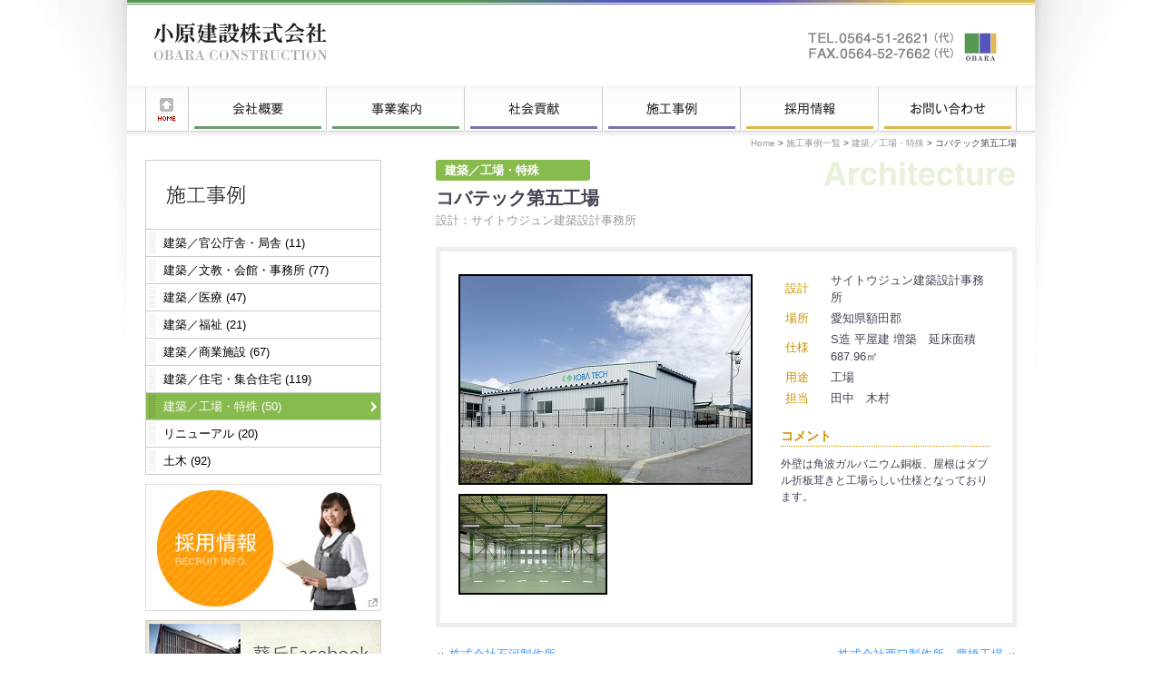

--- FILE ---
content_type: text/html; charset=UTF-8
request_url: https://www.obara-group.com/?post_type=project&p=2110&preview=true
body_size: 8532
content:
<!DOCTYPE html PUBLIC "-//W3C//DTD XHTML 1.0 Transitional//EN" "http://www.w3.org/TR/xhtml1/DTD/xhtml1-transitional.dtd">
<html xmlns="http://www.w3.org/1999/xhtml" lang="ja">

<head profile="http://gmpg.org/xfn/11">
<meta http-equiv="Content-Type" content="text/html; charset=utf-8" />

<title>小原建設株式会社　愛知県岡崎市　建設・土木・リニューアル&raquo; Blog Archive &raquo; コバテック第五工場</title>

<link rel="stylesheet" href="https://www.obara-group.com/wp/wp-content/themes/obara2012/style.css?20180302-0850" type="text/css" />
<link rel="alternate" type="application/rss+xml" title="小原建設株式会社　愛知県岡崎市　建設・土木・リニューアル RSS Feed" href="https://www.obara-group.com/feed/" />
<link rel="alternate" type="application/atom+xml" title="小原建設株式会社　愛知県岡崎市　建設・土木・リニューアル Atom Feed" href="https://www.obara-group.com/feed/atom/" />
<link rel="pingback" href="https://www.obara-group.com/wp/xmlrpc.php" />

<link rel="icon" type="image/x-icon" href="https://www.obara-group.com/favicon.ico">
<link rel="apple-touch-icon" sizes="180x180" href="https://www.obara-group.com/apple-touch-icon.png">
<meta name="description" content="小原建設株式会社は2006年に創立100周年を迎えた愛知県岡崎市の総合建設企業です" />
<meta name="keywords" content="愛知県, 岡崎市, 名古屋, 大阪, 東京, 豊橋, 茨城, 建築, リニューアル, 土木, 建設, リフォーム" />


<meta name='robots' content='max-image-preview:large' />
	<style>img:is([sizes="auto" i], [sizes^="auto," i]) { contain-intrinsic-size: 3000px 1500px }</style>
	<script type="text/javascript">
/* <![CDATA[ */
window._wpemojiSettings = {"baseUrl":"https:\/\/s.w.org\/images\/core\/emoji\/15.1.0\/72x72\/","ext":".png","svgUrl":"https:\/\/s.w.org\/images\/core\/emoji\/15.1.0\/svg\/","svgExt":".svg","source":{"concatemoji":"https:\/\/www.obara-group.com\/wp\/wp-includes\/js\/wp-emoji-release.min.js?ver=6.8.1"}};
/*! This file is auto-generated */
!function(i,n){var o,s,e;function c(e){try{var t={supportTests:e,timestamp:(new Date).valueOf()};sessionStorage.setItem(o,JSON.stringify(t))}catch(e){}}function p(e,t,n){e.clearRect(0,0,e.canvas.width,e.canvas.height),e.fillText(t,0,0);var t=new Uint32Array(e.getImageData(0,0,e.canvas.width,e.canvas.height).data),r=(e.clearRect(0,0,e.canvas.width,e.canvas.height),e.fillText(n,0,0),new Uint32Array(e.getImageData(0,0,e.canvas.width,e.canvas.height).data));return t.every(function(e,t){return e===r[t]})}function u(e,t,n){switch(t){case"flag":return n(e,"\ud83c\udff3\ufe0f\u200d\u26a7\ufe0f","\ud83c\udff3\ufe0f\u200b\u26a7\ufe0f")?!1:!n(e,"\ud83c\uddfa\ud83c\uddf3","\ud83c\uddfa\u200b\ud83c\uddf3")&&!n(e,"\ud83c\udff4\udb40\udc67\udb40\udc62\udb40\udc65\udb40\udc6e\udb40\udc67\udb40\udc7f","\ud83c\udff4\u200b\udb40\udc67\u200b\udb40\udc62\u200b\udb40\udc65\u200b\udb40\udc6e\u200b\udb40\udc67\u200b\udb40\udc7f");case"emoji":return!n(e,"\ud83d\udc26\u200d\ud83d\udd25","\ud83d\udc26\u200b\ud83d\udd25")}return!1}function f(e,t,n){var r="undefined"!=typeof WorkerGlobalScope&&self instanceof WorkerGlobalScope?new OffscreenCanvas(300,150):i.createElement("canvas"),a=r.getContext("2d",{willReadFrequently:!0}),o=(a.textBaseline="top",a.font="600 32px Arial",{});return e.forEach(function(e){o[e]=t(a,e,n)}),o}function t(e){var t=i.createElement("script");t.src=e,t.defer=!0,i.head.appendChild(t)}"undefined"!=typeof Promise&&(o="wpEmojiSettingsSupports",s=["flag","emoji"],n.supports={everything:!0,everythingExceptFlag:!0},e=new Promise(function(e){i.addEventListener("DOMContentLoaded",e,{once:!0})}),new Promise(function(t){var n=function(){try{var e=JSON.parse(sessionStorage.getItem(o));if("object"==typeof e&&"number"==typeof e.timestamp&&(new Date).valueOf()<e.timestamp+604800&&"object"==typeof e.supportTests)return e.supportTests}catch(e){}return null}();if(!n){if("undefined"!=typeof Worker&&"undefined"!=typeof OffscreenCanvas&&"undefined"!=typeof URL&&URL.createObjectURL&&"undefined"!=typeof Blob)try{var e="postMessage("+f.toString()+"("+[JSON.stringify(s),u.toString(),p.toString()].join(",")+"));",r=new Blob([e],{type:"text/javascript"}),a=new Worker(URL.createObjectURL(r),{name:"wpTestEmojiSupports"});return void(a.onmessage=function(e){c(n=e.data),a.terminate(),t(n)})}catch(e){}c(n=f(s,u,p))}t(n)}).then(function(e){for(var t in e)n.supports[t]=e[t],n.supports.everything=n.supports.everything&&n.supports[t],"flag"!==t&&(n.supports.everythingExceptFlag=n.supports.everythingExceptFlag&&n.supports[t]);n.supports.everythingExceptFlag=n.supports.everythingExceptFlag&&!n.supports.flag,n.DOMReady=!1,n.readyCallback=function(){n.DOMReady=!0}}).then(function(){return e}).then(function(){var e;n.supports.everything||(n.readyCallback(),(e=n.source||{}).concatemoji?t(e.concatemoji):e.wpemoji&&e.twemoji&&(t(e.twemoji),t(e.wpemoji)))}))}((window,document),window._wpemojiSettings);
/* ]]> */
</script>
<style id='wp-emoji-styles-inline-css' type='text/css'>

	img.wp-smiley, img.emoji {
		display: inline !important;
		border: none !important;
		box-shadow: none !important;
		height: 1em !important;
		width: 1em !important;
		margin: 0 0.07em !important;
		vertical-align: -0.1em !important;
		background: none !important;
		padding: 0 !important;
	}
</style>
<link rel='stylesheet' id='wp-block-library-css' href='https://www.obara-group.com/wp/wp-includes/css/dist/block-library/style.min.css?ver=6.8.1' type='text/css' media='all' />
<style id='classic-theme-styles-inline-css' type='text/css'>
/*! This file is auto-generated */
.wp-block-button__link{color:#fff;background-color:#32373c;border-radius:9999px;box-shadow:none;text-decoration:none;padding:calc(.667em + 2px) calc(1.333em + 2px);font-size:1.125em}.wp-block-file__button{background:#32373c;color:#fff;text-decoration:none}
</style>
<style id='global-styles-inline-css' type='text/css'>
:root{--wp--preset--aspect-ratio--square: 1;--wp--preset--aspect-ratio--4-3: 4/3;--wp--preset--aspect-ratio--3-4: 3/4;--wp--preset--aspect-ratio--3-2: 3/2;--wp--preset--aspect-ratio--2-3: 2/3;--wp--preset--aspect-ratio--16-9: 16/9;--wp--preset--aspect-ratio--9-16: 9/16;--wp--preset--color--black: #000000;--wp--preset--color--cyan-bluish-gray: #abb8c3;--wp--preset--color--white: #ffffff;--wp--preset--color--pale-pink: #f78da7;--wp--preset--color--vivid-red: #cf2e2e;--wp--preset--color--luminous-vivid-orange: #ff6900;--wp--preset--color--luminous-vivid-amber: #fcb900;--wp--preset--color--light-green-cyan: #7bdcb5;--wp--preset--color--vivid-green-cyan: #00d084;--wp--preset--color--pale-cyan-blue: #8ed1fc;--wp--preset--color--vivid-cyan-blue: #0693e3;--wp--preset--color--vivid-purple: #9b51e0;--wp--preset--gradient--vivid-cyan-blue-to-vivid-purple: linear-gradient(135deg,rgba(6,147,227,1) 0%,rgb(155,81,224) 100%);--wp--preset--gradient--light-green-cyan-to-vivid-green-cyan: linear-gradient(135deg,rgb(122,220,180) 0%,rgb(0,208,130) 100%);--wp--preset--gradient--luminous-vivid-amber-to-luminous-vivid-orange: linear-gradient(135deg,rgba(252,185,0,1) 0%,rgba(255,105,0,1) 100%);--wp--preset--gradient--luminous-vivid-orange-to-vivid-red: linear-gradient(135deg,rgba(255,105,0,1) 0%,rgb(207,46,46) 100%);--wp--preset--gradient--very-light-gray-to-cyan-bluish-gray: linear-gradient(135deg,rgb(238,238,238) 0%,rgb(169,184,195) 100%);--wp--preset--gradient--cool-to-warm-spectrum: linear-gradient(135deg,rgb(74,234,220) 0%,rgb(151,120,209) 20%,rgb(207,42,186) 40%,rgb(238,44,130) 60%,rgb(251,105,98) 80%,rgb(254,248,76) 100%);--wp--preset--gradient--blush-light-purple: linear-gradient(135deg,rgb(255,206,236) 0%,rgb(152,150,240) 100%);--wp--preset--gradient--blush-bordeaux: linear-gradient(135deg,rgb(254,205,165) 0%,rgb(254,45,45) 50%,rgb(107,0,62) 100%);--wp--preset--gradient--luminous-dusk: linear-gradient(135deg,rgb(255,203,112) 0%,rgb(199,81,192) 50%,rgb(65,88,208) 100%);--wp--preset--gradient--pale-ocean: linear-gradient(135deg,rgb(255,245,203) 0%,rgb(182,227,212) 50%,rgb(51,167,181) 100%);--wp--preset--gradient--electric-grass: linear-gradient(135deg,rgb(202,248,128) 0%,rgb(113,206,126) 100%);--wp--preset--gradient--midnight: linear-gradient(135deg,rgb(2,3,129) 0%,rgb(40,116,252) 100%);--wp--preset--font-size--small: 13px;--wp--preset--font-size--medium: 20px;--wp--preset--font-size--large: 36px;--wp--preset--font-size--x-large: 42px;--wp--preset--spacing--20: 0.44rem;--wp--preset--spacing--30: 0.67rem;--wp--preset--spacing--40: 1rem;--wp--preset--spacing--50: 1.5rem;--wp--preset--spacing--60: 2.25rem;--wp--preset--spacing--70: 3.38rem;--wp--preset--spacing--80: 5.06rem;--wp--preset--shadow--natural: 6px 6px 9px rgba(0, 0, 0, 0.2);--wp--preset--shadow--deep: 12px 12px 50px rgba(0, 0, 0, 0.4);--wp--preset--shadow--sharp: 6px 6px 0px rgba(0, 0, 0, 0.2);--wp--preset--shadow--outlined: 6px 6px 0px -3px rgba(255, 255, 255, 1), 6px 6px rgba(0, 0, 0, 1);--wp--preset--shadow--crisp: 6px 6px 0px rgba(0, 0, 0, 1);}:where(.is-layout-flex){gap: 0.5em;}:where(.is-layout-grid){gap: 0.5em;}body .is-layout-flex{display: flex;}.is-layout-flex{flex-wrap: wrap;align-items: center;}.is-layout-flex > :is(*, div){margin: 0;}body .is-layout-grid{display: grid;}.is-layout-grid > :is(*, div){margin: 0;}:where(.wp-block-columns.is-layout-flex){gap: 2em;}:where(.wp-block-columns.is-layout-grid){gap: 2em;}:where(.wp-block-post-template.is-layout-flex){gap: 1.25em;}:where(.wp-block-post-template.is-layout-grid){gap: 1.25em;}.has-black-color{color: var(--wp--preset--color--black) !important;}.has-cyan-bluish-gray-color{color: var(--wp--preset--color--cyan-bluish-gray) !important;}.has-white-color{color: var(--wp--preset--color--white) !important;}.has-pale-pink-color{color: var(--wp--preset--color--pale-pink) !important;}.has-vivid-red-color{color: var(--wp--preset--color--vivid-red) !important;}.has-luminous-vivid-orange-color{color: var(--wp--preset--color--luminous-vivid-orange) !important;}.has-luminous-vivid-amber-color{color: var(--wp--preset--color--luminous-vivid-amber) !important;}.has-light-green-cyan-color{color: var(--wp--preset--color--light-green-cyan) !important;}.has-vivid-green-cyan-color{color: var(--wp--preset--color--vivid-green-cyan) !important;}.has-pale-cyan-blue-color{color: var(--wp--preset--color--pale-cyan-blue) !important;}.has-vivid-cyan-blue-color{color: var(--wp--preset--color--vivid-cyan-blue) !important;}.has-vivid-purple-color{color: var(--wp--preset--color--vivid-purple) !important;}.has-black-background-color{background-color: var(--wp--preset--color--black) !important;}.has-cyan-bluish-gray-background-color{background-color: var(--wp--preset--color--cyan-bluish-gray) !important;}.has-white-background-color{background-color: var(--wp--preset--color--white) !important;}.has-pale-pink-background-color{background-color: var(--wp--preset--color--pale-pink) !important;}.has-vivid-red-background-color{background-color: var(--wp--preset--color--vivid-red) !important;}.has-luminous-vivid-orange-background-color{background-color: var(--wp--preset--color--luminous-vivid-orange) !important;}.has-luminous-vivid-amber-background-color{background-color: var(--wp--preset--color--luminous-vivid-amber) !important;}.has-light-green-cyan-background-color{background-color: var(--wp--preset--color--light-green-cyan) !important;}.has-vivid-green-cyan-background-color{background-color: var(--wp--preset--color--vivid-green-cyan) !important;}.has-pale-cyan-blue-background-color{background-color: var(--wp--preset--color--pale-cyan-blue) !important;}.has-vivid-cyan-blue-background-color{background-color: var(--wp--preset--color--vivid-cyan-blue) !important;}.has-vivid-purple-background-color{background-color: var(--wp--preset--color--vivid-purple) !important;}.has-black-border-color{border-color: var(--wp--preset--color--black) !important;}.has-cyan-bluish-gray-border-color{border-color: var(--wp--preset--color--cyan-bluish-gray) !important;}.has-white-border-color{border-color: var(--wp--preset--color--white) !important;}.has-pale-pink-border-color{border-color: var(--wp--preset--color--pale-pink) !important;}.has-vivid-red-border-color{border-color: var(--wp--preset--color--vivid-red) !important;}.has-luminous-vivid-orange-border-color{border-color: var(--wp--preset--color--luminous-vivid-orange) !important;}.has-luminous-vivid-amber-border-color{border-color: var(--wp--preset--color--luminous-vivid-amber) !important;}.has-light-green-cyan-border-color{border-color: var(--wp--preset--color--light-green-cyan) !important;}.has-vivid-green-cyan-border-color{border-color: var(--wp--preset--color--vivid-green-cyan) !important;}.has-pale-cyan-blue-border-color{border-color: var(--wp--preset--color--pale-cyan-blue) !important;}.has-vivid-cyan-blue-border-color{border-color: var(--wp--preset--color--vivid-cyan-blue) !important;}.has-vivid-purple-border-color{border-color: var(--wp--preset--color--vivid-purple) !important;}.has-vivid-cyan-blue-to-vivid-purple-gradient-background{background: var(--wp--preset--gradient--vivid-cyan-blue-to-vivid-purple) !important;}.has-light-green-cyan-to-vivid-green-cyan-gradient-background{background: var(--wp--preset--gradient--light-green-cyan-to-vivid-green-cyan) !important;}.has-luminous-vivid-amber-to-luminous-vivid-orange-gradient-background{background: var(--wp--preset--gradient--luminous-vivid-amber-to-luminous-vivid-orange) !important;}.has-luminous-vivid-orange-to-vivid-red-gradient-background{background: var(--wp--preset--gradient--luminous-vivid-orange-to-vivid-red) !important;}.has-very-light-gray-to-cyan-bluish-gray-gradient-background{background: var(--wp--preset--gradient--very-light-gray-to-cyan-bluish-gray) !important;}.has-cool-to-warm-spectrum-gradient-background{background: var(--wp--preset--gradient--cool-to-warm-spectrum) !important;}.has-blush-light-purple-gradient-background{background: var(--wp--preset--gradient--blush-light-purple) !important;}.has-blush-bordeaux-gradient-background{background: var(--wp--preset--gradient--blush-bordeaux) !important;}.has-luminous-dusk-gradient-background{background: var(--wp--preset--gradient--luminous-dusk) !important;}.has-pale-ocean-gradient-background{background: var(--wp--preset--gradient--pale-ocean) !important;}.has-electric-grass-gradient-background{background: var(--wp--preset--gradient--electric-grass) !important;}.has-midnight-gradient-background{background: var(--wp--preset--gradient--midnight) !important;}.has-small-font-size{font-size: var(--wp--preset--font-size--small) !important;}.has-medium-font-size{font-size: var(--wp--preset--font-size--medium) !important;}.has-large-font-size{font-size: var(--wp--preset--font-size--large) !important;}.has-x-large-font-size{font-size: var(--wp--preset--font-size--x-large) !important;}
:where(.wp-block-post-template.is-layout-flex){gap: 1.25em;}:where(.wp-block-post-template.is-layout-grid){gap: 1.25em;}
:where(.wp-block-columns.is-layout-flex){gap: 2em;}:where(.wp-block-columns.is-layout-grid){gap: 2em;}
:root :where(.wp-block-pullquote){font-size: 1.5em;line-height: 1.6;}
</style>
<style id='akismet-widget-style-inline-css' type='text/css'>

			.a-stats {
				--akismet-color-mid-green: #357b49;
				--akismet-color-white: #fff;
				--akismet-color-light-grey: #f6f7f7;

				max-width: 350px;
				width: auto;
			}

			.a-stats * {
				all: unset;
				box-sizing: border-box;
			}

			.a-stats strong {
				font-weight: 600;
			}

			.a-stats a.a-stats__link,
			.a-stats a.a-stats__link:visited,
			.a-stats a.a-stats__link:active {
				background: var(--akismet-color-mid-green);
				border: none;
				box-shadow: none;
				border-radius: 8px;
				color: var(--akismet-color-white);
				cursor: pointer;
				display: block;
				font-family: -apple-system, BlinkMacSystemFont, 'Segoe UI', 'Roboto', 'Oxygen-Sans', 'Ubuntu', 'Cantarell', 'Helvetica Neue', sans-serif;
				font-weight: 500;
				padding: 12px;
				text-align: center;
				text-decoration: none;
				transition: all 0.2s ease;
			}

			/* Extra specificity to deal with TwentyTwentyOne focus style */
			.widget .a-stats a.a-stats__link:focus {
				background: var(--akismet-color-mid-green);
				color: var(--akismet-color-white);
				text-decoration: none;
			}

			.a-stats a.a-stats__link:hover {
				filter: brightness(110%);
				box-shadow: 0 4px 12px rgba(0, 0, 0, 0.06), 0 0 2px rgba(0, 0, 0, 0.16);
			}

			.a-stats .count {
				color: var(--akismet-color-white);
				display: block;
				font-size: 1.5em;
				line-height: 1.4;
				padding: 0 13px;
				white-space: nowrap;
			}
		
</style>
<script type="text/javascript" src="https://www.obara-group.com/wp/wp-includes/js/jquery/jquery.min.js?ver=3.7.1" id="jquery-core-js"></script>
<script type="text/javascript" src="https://www.obara-group.com/wp/wp-includes/js/jquery/jquery-migrate.min.js?ver=3.4.1" id="jquery-migrate-js"></script>
<link rel="https://api.w.org/" href="https://www.obara-group.com/wp-json/" /><link rel="EditURI" type="application/rsd+xml" title="RSD" href="https://www.obara-group.com/wp/xmlrpc.php?rsd" />
<meta name="generator" content="WordPress 6.8.1" />
<link rel="canonical" href="https://www.obara-group.com/archives/project/%e3%82%b3%e3%83%90%e3%83%86%e3%83%83%e3%82%af%e7%ac%ac%e4%ba%94%e5%b7%a5%e5%a0%b4/" />
<link rel='shortlink' href='https://www.obara-group.com/?p=2110' />
<link rel="alternate" title="oEmbed (JSON)" type="application/json+oembed" href="https://www.obara-group.com/wp-json/oembed/1.0/embed?url=https%3A%2F%2Fwww.obara-group.com%2Farchives%2Fproject%2F%25e3%2582%25b3%25e3%2583%2590%25e3%2583%2586%25e3%2583%2583%25e3%2582%25af%25e7%25ac%25ac%25e4%25ba%2594%25e5%25b7%25a5%25e5%25a0%25b4%2F" />
<link rel="alternate" title="oEmbed (XML)" type="text/xml+oembed" href="https://www.obara-group.com/wp-json/oembed/1.0/embed?url=https%3A%2F%2Fwww.obara-group.com%2Farchives%2Fproject%2F%25e3%2582%25b3%25e3%2583%2590%25e3%2583%2586%25e3%2583%2583%25e3%2582%25af%25e7%25ac%25ac%25e4%25ba%2594%25e5%25b7%25a5%25e5%25a0%25b4%2F&#038;format=xml" />
<!-- Global site tag (gtag.js) - Google Analytics -->
<script async src="https://www.googletagmanager.com/gtag/js?id=G-KZEKZLWRX6"></script>
<script>
  window.dataLayer = window.dataLayer || [];
  function gtag(){dataLayer.push(arguments);}
  gtag('js', new Date());

  gtag('config', 'G-KZEKZLWRX6');
</script>
</head>
<body>


<div id="page">
<a name="top"></a>
<div id="header">
	<div class="inner">
			<div id="headerimg">
			<h1 id="banner"><a href="https://www.obara-group.com/">小原建設株式会社　愛知県岡崎市　建設・土木・リニューアル</a></h1>
			
			<div id="Phones"><a href="https://www.obara-group.com/contact/" id="Phones" title="お問い合わせはこちらへ">お問い合わせはこちらへ</a></div>
		</div>
			
	</div>
</div>
<div id="gNaviArea">
	<div class="inner">
		<div class="menu-header"><ul id="menu-header" class="menu"><li id="menu-item-86" class="menu-item menu-item-type-custom menu-item-object-custom menu-item-home menu-item-86"><a href="https://www.obara-group.com/">ホーム</a></li>
<li id="menu-item-87" class="menu-item menu-item-type-post_type menu-item-object-page menu-item-87"><a href="https://www.obara-group.com/company/">会社概要</a></li>
<li id="menu-item-88" class="menu-item menu-item-type-post_type menu-item-object-page menu-item-88"><a href="https://www.obara-group.com/product/">事業案内</a></li>
<li id="menu-item-194" class="menu-item menu-item-type-post_type menu-item-object-page menu-item-194"><a href="https://www.obara-group.com/philanthropy/">社会貢献</a></li>
<li id="menu-item-90" class="menu-item menu-item-type-post_type menu-item-object-page menu-item-90"><a href="https://www.obara-group.com/construction/">施工事例一覧</a></li>
<li id="menu-item-1941" class="menu-item menu-item-type-custom menu-item-object-custom menu-item-1941"><a target="_blank" href="https://www.obara-group.com/recruit/">採用情報</a></li>
<li id="menu-item-92" class="menu-item menu-item-type-post_type menu-item-object-page menu-item-92"><a href="https://www.obara-group.com/contact/">お問い合わせ</a></li>
</ul></div>	</div>
</div>
<div id="hansel">
	<div class="inner">
<!-- Breadcrumb NavXT 7.4.1 -->
<a title="小原建設株式会社　愛知県岡崎市　建設・土木・リニューアル." href="https://www.obara-group.com">Home</a> &gt; <a title="Go to 施工事例一覧." href="https://www.obara-group.com/construction/">施工事例一覧</a> &gt; <a title="Go to the 建築／工場・特殊 カテゴリ archives." href="https://www.obara-group.com/archives/project_category/arc07/">建築／工場・特殊</a> &gt; コバテック第五工場	</div>
</div>

<div id="container">
	<div class="inner">

	<div id="content">
					<div class="post projectCase projectCase10" id="post-2110">
			<div class="termBox termBox10">
						<a href="https://www.obara-group.com/archives/project_category/arc07/" rel="tag">建築／工場・特殊</a>			</div>
			<h2 class="projectTitle">コバテック第五工場</h2>

			<div class="projectDesign">設計：サイトウジュン建築設計事務所</div>
			
			<div class="entry projectDetail">
				<div class="projectImage">
				<p><img fetchpriority="high" decoding="async" class="alignleft size-full wp-image-2111" src="https://www.obara-group.com/wp/wp-content/uploads/2018/10/4c4bec2bb54bc6e1be9ffaf84c571f6c.jpg" alt="" width="320" height="228" /></p>
<p><img decoding="async" class="alignleft size-full wp-image-2112" src="https://www.obara-group.com/wp/wp-content/uploads/2018/10/6c4066d00c9de6a4e7f23db9cab48109.jpg" alt="" width="160" height="107" /></p>
				</div>
				
				<div class="projectContent">
		
				<table class="projectTable">				
					<tr><th>設計</th><td>サイトウジュン建築設計事務所</td></tr><tr><th>場所</th><td>愛知県額田郡</td></tr><tr><th>仕様</th><td>S造 平屋建 増築　延床面積687.96㎡</td></tr><tr><th>用途</th><td>工場</td></tr><tr><th>担当</th><td>田中　木村</td></tr>				</table>
				<div class="projectComment">
				<h4>コメント</h4>
				外壁は角波ガルバニウム銅板、屋根はダブル折板茸きと工場らしい仕様となっております。					</div>
				</div>
				
								
				<p class="postmetadata alt">
					<small>
										</small>
				</p>

			</div>
			<ul class="pageNav">
			<li class="prev"><a href="https://www.obara-group.com/archives/project/%e6%a0%aa%e5%bc%8f%e4%bc%9a%e7%a4%be%e7%9f%b3%e6%b2%b3%e8%a3%bd%e4%bd%9c%e6%89%80/" rel="next" title="株式会社石河製作所">株式会社石河製作所</a></li>			<li class="next"><a href="https://www.obara-group.com/archives/project/%e6%a0%aa%e5%bc%8f%e4%bc%9a%e7%a4%be%e8%a5%bf%e5%8f%a3%e8%a3%bd%e4%bd%9c%e6%89%80%e3%80%80%e8%b1%8a%e6%a9%8b%e5%b7%a5%e5%a0%b4/" rel="prev" title="株式会社西口製作所　豊橋工場">株式会社西口製作所　豊橋工場</a></li>			</ul>
			
			
		</div>

	
	
	</div>
	<div id="sidebar">

				<h3 class="sideTitle"><a href="https://www.obara-group.com/construction/" class="st17">施工事例一覧</a></h3>
		
<div id="submenu">
<ul>
	<li class="cat-item cat-item-16"><a href="https://www.obara-group.com/archives/project_category/arc01/">建築／官公庁舎・局舎 (11)</a></li>
	<li class="cat-item cat-item-6"><a href="https://www.obara-group.com/archives/project_category/arc02/">建築／文教・会館・事務所 (77)</a></li>
	<li class="cat-item cat-item-7"><a href="https://www.obara-group.com/archives/project_category/arc03/">建築／医療 (47)</a></li>
	<li class="cat-item cat-item-15"><a href="https://www.obara-group.com/archives/project_category/arc04/">建築／福祉 (21)</a></li>
	<li class="cat-item cat-item-8"><a href="https://www.obara-group.com/archives/project_category/arc05/">建築／商業施設 (67)</a></li>
	<li class="cat-item cat-item-9"><a href="https://www.obara-group.com/archives/project_category/arc06/">建築／住宅・集合住宅 (119)</a></li>
	<li class="cat-item cat-item-10 current-cat"><a aria-current="page" href="https://www.obara-group.com/archives/project_category/arc07/">建築／工場・特殊 (50)</a></li>
	<li class="cat-item cat-item-12"><a href="https://www.obara-group.com/archives/project_category/b_renewal/">リニューアル (20)</a></li>
	<li class="cat-item cat-item-11"><a href="https://www.obara-group.com/archives/project_category/civil/">土木 (92)</a></li>
</ul>
</div>


		<div id="SideBanners">
	<ul>
	<li><a href="/recruit/" target="obara2"><img src="https://www.obara-group.com/wp/wp-content/themes/obara2012/img/bn_recruit260.jpg" /></a></li>
	<li><a href="https://www.facebook.com/%E8%91%B5%E4%B8%98-203393786965046/" target="obara2"><img src="https://www.obara-group.com/wp/wp-content/themes/obara2012/img/bn_kikyu260.jpg" /></a></li>
	
    <li><a href="/downloadform/"><img src="https://www.obara-group.com/wp/wp-content/themes/obara2012/img/bn_lib260.png" /></a></li>
	</ul>
</div>
<div id="fb-root"></div>
<script>(function(d, s, id) {
  var js, fjs = d.getElementsByTagName(s)[0];
  if (d.getElementById(id)) return;
  js = d.createElement(s); js.id = id;
  js.src = "//connect.facebook.net/ja_JP/all.js#xfbml=1";
  fjs.parentNode.insertBefore(js, fjs);
}(document, 'script', 'facebook-jssdk'));</script>
<div class="fb-like-box" data-href="http://www.facebook.com/ObaraConstruction" data-width="260" data-height="80" data-show-faces="false" data-stream="false" data-header="false" style="border:1px solid #36C; width:260px;"></div>


</div>



	</div>
	</div>

	<div class="inner">
			<p><a href="#top" id="goTopBtn" class="imgBtn">このページの上へ</a></p>
	</div>
			
	<div id="footer">
		<div class="inner">
			<div class="menu-footer"><ul id="menu-footer" class="menu"><li id="menu-item-94" class="menu-item menu-item-type-custom menu-item-object-custom menu-item-94"><a href="https://obara-group.com/">ホーム</a></li>
<li id="menu-item-95" class="menu-item menu-item-type-post_type menu-item-object-page menu-item-95"><a href="https://www.obara-group.com/company/">会社概要</a></li>
<li id="menu-item-93" class="menu-item menu-item-type-post_type menu-item-object-page menu-item-93"><a href="https://www.obara-group.com/contact/">お問い合わせ</a></li>
<li id="menu-item-265" class="menu-item menu-item-type-post_type menu-item-object-page menu-item-265"><a href="https://www.obara-group.com/contact/sitemap/">サイトマップ</a></li>
<li id="menu-item-1065" class="menu-item menu-item-type-post_type menu-item-object-page menu-item-1065"><a href="https://www.obara-group.com/contact/privacy/">個人情報保護方針</a></li>
</ul></div>
			<div class="footProf">
			小原建設株式会社<br />
本社／愛知県岡崎市明大寺町字西郷中37番地<br />
TEL.0564-51-2621(代)　FAX.0564-52-7662(代)
			</div>		
			<div id="copyrights">
			&copy;2026 小原建設株式会社　愛知県岡崎市　建設・土木・リニューアル All rights reserved.
			</div>
		</div>
	</div>
</div>
	<script type="speculationrules">
{"prefetch":[{"source":"document","where":{"and":[{"href_matches":"\/*"},{"not":{"href_matches":["\/wp\/wp-*.php","\/wp\/wp-admin\/*","\/wp\/wp-content\/uploads\/*","\/wp\/wp-content\/*","\/wp\/wp-content\/plugins\/*","\/wp\/wp-content\/themes\/obara2012\/*","\/*\\?(.+)"]}},{"not":{"selector_matches":"a[rel~=\"nofollow\"]"}},{"not":{"selector_matches":".no-prefetch, .no-prefetch a"}}]},"eagerness":"conservative"}]}
</script>
</body>
</html>

<!--
Performance optimized by W3 Total Cache. Learn more: https://www.boldgrid.com/w3-total-cache/


Served from: www.obara-group.com @ 2026-01-26 08:54:26 by W3 Total Cache
-->

--- FILE ---
content_type: text/css
request_url: https://www.obara-group.com/wp/wp-content/themes/obara2012/style_indivi.css?20180302-1819
body_size: 1941
content:
@charset "utf-8";

/*
----------------------------
			home
----------------------------
*/

/*DEBUG*/
/*
.projectImage{		background:#eee;	}
.projectContent{	background:#Dee;	}
.projectTable th{	}
.projectComment{	background:#FC9;		}
*/

/*
----------------------------
		SITEMAP
----------------------------
*/

#sitemap{
	margin:0 0 10px 20px;	
}

#sitemap ul{
	margin:0 0 10px 20px;	
}


#sitemap li{
	background:url('img/allow_right.gif') no-repeat 0px 5px;
	padding-left:15px;
	margin-bottom:2px;
}

/*
----------------------------
		AJAX SLIDE
----------------------------
*/

#photodiv{
	width:960px;
	height:360px;
	margin-top:-10px;
	margin-bottom:10px;
}



/*
----------------------------
		PROJECT LIST
----------------------------
*/
.projectSmalls{
	margin-right:-20px;	
	width:660px;
}
.projectSmall{
	width:280px;
	padding:10px;
	border:5px solid #EEE;	
	margin:0 20px 10px 0;
	float:left;
}
.thumb{
	float:left;
	margin-right:10px;	
}

.thumb a img{
	border:1px solid #000;	
}

.thumb a:hover img{
	border:1px solid #e00;	
}

.thumbDetail{
	
}

/*
----------------------------
		PROJECT CASE
----------------------------
*/

.projectTitle{
	margin:5px 0 0 0;
	padding:0;
	}


.projectDetail{
	padding:20px;
	border:5px solid #EEE;	
}

.projectDesign{
	color:#999;
	margin-bottom:20px;
	}

.projectCase{
	background:#FFF url('img/casebg_arc.gif') no-repeat top right;
}

.projectCase11{background-image:url('img/casebg_civil.gif');}
.projectCase12{background-image:url('img/casebg_renewal.gif');}


.termBox{
	background:#88BB4D;
	color:#fff;
	padding:2px 10px;

	border-radius: 3px;        /* CSS3草案 */  
	-webkit-border-radius:3 px;    /* Safari,Google Chrome用 */  
	-moz-border-radius: 3px;   /* Firefox用 */  
	
	width:150px;
	
	clear:both;
}


h2.termBox{
		width:auto;
		color:#fff;
		}
		
.termBox a,
.termBox a:visited,
.termBox a:hover{
	text-decoration:none;
	font-weight:bold;
	color:#fff;	
}


.termBox5{	background:#88BB4D;	 }
.termBox6{	background:#88BB4D;	width:180px; }
.termBox7{	background:#88BB4D;	 }
.termBox8{	background:#88BB4D;	 }
.termBox10{	background:#88BB4D;	 }
/*土木*/
.termBox11{	background:#C99200;	width:100px; }
/*リニューアル*/
.termBox12{background:#4963C7; 	width:100px;}

.project{
	width:640px;	
}

.projectImage{
	float:left;
	width:340px;
	margin-right:15px;
	}
.projectImage img{
	border:2px solid #000;	
}
.projectContent{
	float:left;
	width:230px;
	}
	
.projectTable th{
	color:#C99200;
	font-weight:normal;
	width:40px;
	}
	
.projectComment h4{
	color:#C99200;
	border-bottom:1px dotted #cc9200;
	}
.projectComment{
	margin-top:10px;
	font-size:12px;
	}


/* menu-header */


#menu-header li.menu-item-86,
#menu-header li.menu-item-86 a{	width:48px;}

.menu-item-86 a{background-image:url('img/gn_home.gif');}
.menu-item-87 a{background-image:url('img/gn_01.gif');}
.menu-item-88 a{background-image:url('img/gn_02.gif');}
.menu-item-194 a{background-image:url('img/gn_03.gif');}
.menu-item-90 a{background-image:url('img/gn_04.gif');}
.menu-item-1941 a{background-image:url('img/gn_05.gif');}
.menu-item-92 a{background-image:url('img/gn_06.gif');}

.menu-item-868 a{background-image:url('img/gn_05.gif');}


.st4{background-image:url('img/sh_01.gif');}
.st7{background-image:url('img/sh_02.gif');}
.st181{background-image:url('img/sh_03.gif');}
.st17{background-image:url('img/sh_04.gif');}
.st20{background-image:url('img/sh_05.gif');}
.st23{background-image:url('img/sh_06.gif');}
.stnews{background-image:url('img/sh_news.gif');}



/**/


/* おまけ */
table {
	border-collapse: collapse;
}

.profileTable {
	width:100%;
}
.orderTable{
	width:600px
}
td,th{
	padding:2px 5px;	
}

.profileTable th,
.orderTable th {
	border-top: 1px solid #EEE;
	border-bottom: 1px solid #EEE;
	border-left: 1px solid #EEE;
	background:#f9f9f9;
	font-weight:normal;
}
.profileTable td,
.orderTable td {
	border-top: 1px solid #EEE;
	border-bottom: 1px solid #EEE;
	border-right: 1px solid #EEE;
}
.profileTable thead tr,
.orderTable thead tr
 {
	border-top: 1px solid #E2F4FA;
}
.profileTable tbody tr,
.orderTable tbody tr {
	border-bottom: 1px solid #ccc;
	background-color: #FFF;
}
.profileTable tbody tr:nth-child(even) th,
.orderTable tbody tr:nth-child(even) th {
	background-color: #eee;
}
.profileTable tbody tr:nth-child(even) td,
.orderTable tbody tr:nth-child(even) td {
	background-color: #f5f5f5;
}

.profileTable tbody tr:hover td,
.profileTable tbody tr:hover th,
.orderTable tbody tr:hover td,
.orderTable tbody tr:hover th { /* 行にマウスオーバーした時のスタイル */
	background-color: #ccc;
}


#carrier th{
	text-align:center;
}


/*
	支店情報
*/
.shopMain,.shopAccess{
	clear:both;	
}
.shopMain{}

.shopAccess{}


.shopL{
		width:160px;
		padding-right:20px;
		float:left;}
.shopR{
		width:460px;
		float:right;
		}


.Group{
	margin:20px 0 ;
	padding:20px 0 ;
	border-bottom:1px dotted #ddd;	
}


#map_canvas{
	margin-bottom:20px;	
}



/*
---------------------------
	事業案内
---------------------------
*/

.productList{
	width:600px;
	height:147px;
	margin-bottom:20px;
	
	padding:20px;
}

.productList ul{
	
}
.productList ul.menu{
	margin-top:95px;
}
.productList ul li{
	background:url('img/li_00.gif') no-repeat left center;
	padding-left:15px;
	margin-bottom:2px;
}

.productList ul li a{
	color:#fff;	
}
#arc	{background:url('inc_html/img/product01.jpg');}
#renewal	{background:url('inc_html/img/product02.jpg');
}
#civil	{background:url('inc_html/img/product03.jpg');
	
}


ul.menu2{
	margin:20px  0 20px 0;
}

ul.menu2 li{
	background:url('img/allow_right.gif') no-repeat left center;
	padding-left:15px;

}


/*
---------------------------
	ワークフロー
---------------------------
*/

.flowBox{
	width:640px;
	background:url('inc_html/img/flow_bottom01.jpg') no-repeat bottom;
	padding-bottom:70px;
}

.flowBox h4,
.flowBoxEnd h4{
	padding:0;
	margin:0;
	border:none;
	height:70px;
	background:#eee;
}

.flowBoxEnd{
	width:640px;
	background:url('inc_html/img/flow_bottom00.jpg') no-repeat bottom;
	padding-bottom:20px;
	
}

.flowContent{
	border-right:3px solid #ddd;
	border-left:3px solid #ddd;
	padding:10px 20px 0 90px;
	margin:-5px 0 0 0;
	background:#FFF;
}


/*
---------------------------
	書式ライブラリ
---------------------------
*/

h2.lib_title{
	float:left;
	margin-top:10px;
}
h2.lib_title a{
	color:#000A78 !important;
}

.lib_date{
	float:right;
	margin-top:10px;
}
.lib_comment{
	margin-bottom:20px;
}

.lib_form{
	padding:20px;
	border:1px #C2C2C2 solid;
	margin:20px auto 0;
	width:450px;
}
.lib_form table th{
	width:170px;
}

input[type="submit"] {
	margin:10px auto;
	background:#939393;
	color: #FFF;
	border:none;
	padding:5px ;
	width:150px;
	border-radius: 5px;        /* CSS3草案 */  
    -webkit-border-radius: 5px;    /* Safari,Google Chrome用 */  
    -moz-border-radius: 5px;   /* Firefox用 */ 
	font-size:14px;
}
input[type="submit"]:hover{
	background:#B0B0B0;
}
.textname {
width: 300px;
height: 2em;
}


.shibumei {
width: 200px;
height: 2em;
}

.center{
	text-align:center;
}

